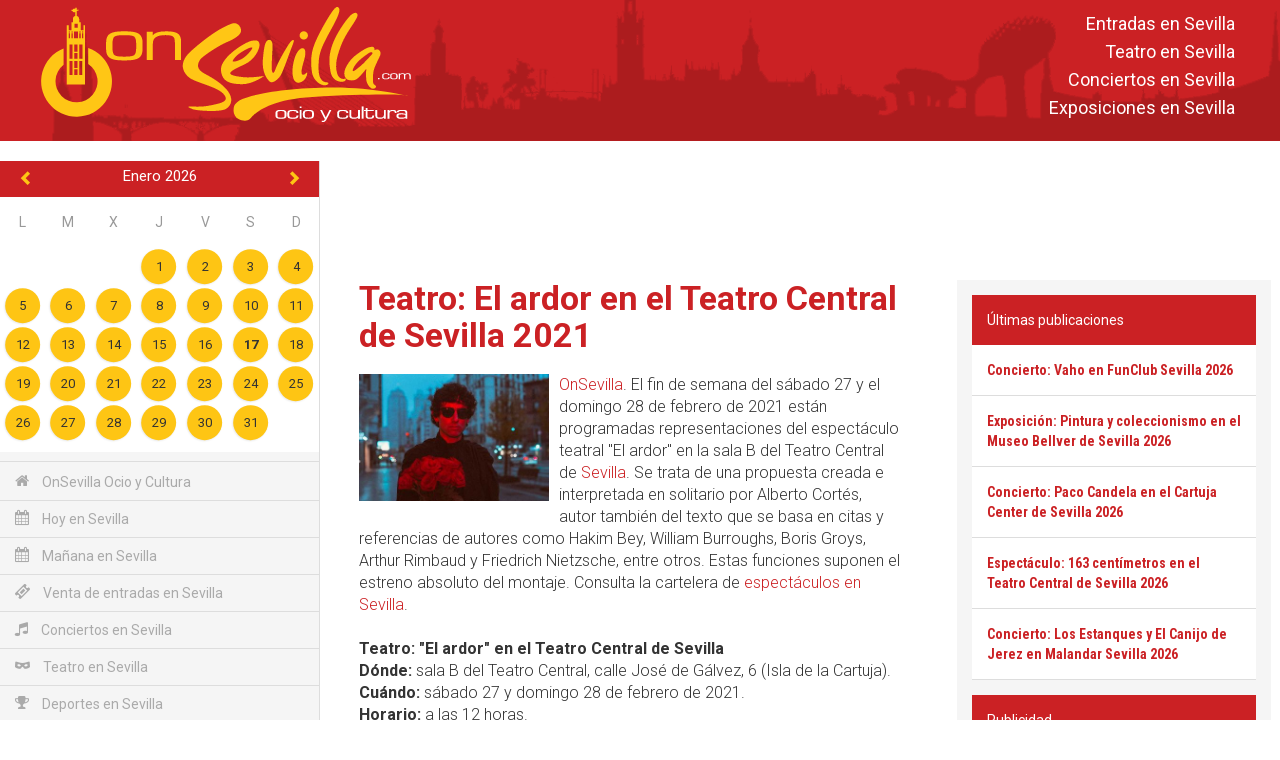

--- FILE ---
content_type: text/html; charset=UTF-8
request_url: https://onsevilla.com/el-ardor-teatro-central-sevilla-2021
body_size: 8946
content:
<!DOCTYPE HTML>
<html lang="es">
<head>
	<meta charset="utf-8">
	<meta name="viewport" content="width=device-width, initial-scale=1, maximum-scale=2, user-scalable=1">
	<meta http-equiv="X-UA-Compatible" content="IE=edge">
	<link rel="icon" href="https://onsevilla.com/favicon.ico" type="image/x-icon" />
	<link rel="shortcut icon" href="https://onsevilla.com/favicon.ico" type="image/x-icon" />
	<link href='//fonts.googleapis.com/css?family=Roboto:300,400,700' rel='stylesheet' type='text/css'>
	<link href='//fonts.googleapis.com/css?family=Roboto+Condensed:300,400,700' rel='stylesheet' type='text/css'>
	<link rel="stylesheet" href="//fonts.googleapis.com/icon?family=Material+Icons">
	<link rel="canonical" href="https://onsevilla.com/el-ardor-teatro-central-sevilla-2021" />
	<meta name="robots" content="index, follow" />
	<meta property="og:type" content="article" />
	<meta name="Description" content="El sábado 27 y el domingo 28 de febrero de 2021 en el Teatro Central de Sevilla estreno absoluto del espectáculo El ardor creado e interpretado por Alberto Cortés." />
			<meta property="og:type" content="article">
		<meta property="og:title" content="El ardor en el Teatro Central de Sevilla 2021 | OnSevilla">
		<meta property="og:image" content="https://onsevilla.com/imagen_onsevilla/teatroelardoralbertocortes.jpg">
		<meta property="og:site_name" content="ONSEVILLA">
		<meta property="og:description" content="El sábado 27 y el domingo 28 de febrero de 2021 en el Teatro Central de Sevilla estreno absoluto del espectáculo El ardor creado e interpretado por Alberto Cortés.">
		<meta property="og:url" content="https:onsevilla.com/el-ardor-teatro-central-sevilla-2021" >

		<meta name="twitter:card" content="summary_large_image" >
		<meta name="twitter:site" content="OnSevilla" >
		<meta name="twitter:title" content="El ardor en el Teatro Central de Sevilla 2021 | OnSevilla" >
		<meta name="twitter:description" content="El sábado 27 y el domingo 28 de febrero de 2021 en el Teatro Central de Sevilla estreno absoluto del espectáculo El ardor creado e interpretado por Alberto Cortés." >
		<meta name="twitter:image" content="https://onsevilla.com/imagen_onsevilla/teatroelardoralbertocortes.jpg" >
		<meta name="twitter:url" content="https:onsevilla.com/el-ardor-teatro-central-sevilla-2021" ><link rel="stylesheet" href="https://onsevilla.com/bootstrap/css/bootstrap.min.css?1545129545" type="text/css" media="screen"><link rel="stylesheet" href="https://onsevilla.com/js/mmenu/core/css/jquery.mmenu.all.css?1545130856" type="text/css" media="screen"><link rel="stylesheet" href="https://onsevilla.com/js/jquery/jquery.calendario_eventos/jquery.calendario_eventos.css?1545130848" type="text/css" media="screen"><link rel="stylesheet" href="https://onsevilla.com/js/fancybox/jquery.fancybox.css?1545130846" type="text/css" media="screen"><link rel="stylesheet" href="https://onsevilla.com/js/jquery/ui-lightness/jquery-ui.custom.css?1545130850" type="text/css" media="screen"><link rel="stylesheet" href="https://onsevilla.com/js/waves/waves.min.css?1545130859" type="text/css" media="screen"><link rel="stylesheet" href="https://onsevilla.com/js/jquery/toasts/toasts.css?1545130849" type="text/css" media="screen"><link rel="stylesheet" href="https://onsevilla.com/css/general.css?1635927627" type="text/css" media="screen"><link rel="stylesheet" href="https://onsevilla.com/css/menu.css?1545129638" type="text/css" media="screen"><link rel="stylesheet" href="https://onsevilla.com/css/componentes.css?1545129638" type="text/css" media="screen"><link rel="stylesheet" href="https://onsevilla.com/css/botones.css?1545129637" type="text/css" media="screen"><link rel="stylesheet" href="https://onsevilla.com/css/textos.css?1545129638" type="text/css" media="screen"><link rel="stylesheet" href="https://onsevilla.com/css/onsevilla_font.css?1663231071" type="text/css" media="screen"><link rel="stylesheet" href="https://onsevilla.com/css/hamburgers.min.css?1545129638" type="text/css" media="screen"><link rel="stylesheet" href="https://onsevilla.com/css/actividades.css?1545129637" type="text/css" media="screen"><script type="text/javascript" src="https://onsevilla.com/configuracion/configuracion.inc.js?1545378967"></script><script type="application/ld+json">
    {
      "@context": "https://schema.org",
      "@type": "Event",
      "name": "El ardor en el Teatro Central de Sevilla 2021",
      "url": "https://onsevilla.com/el-ardor-teatro-central-sevilla-2021",
      "startDate": "2021-02-27",
      "endDate": "2021-02-28",
      "eventStatus": "https://schema.org/EventScheduled",
      "eventAttendanceMode": "https://schema.org/OfflineEventAttendanceMode",
      "location": {
        "@type": "Place",
        "name": "Teatro Central",
        "address": {
          "@type": "PostalAddress",
          "streetAddress": "calle José de Gálvez, 6",
          "addressLocality": "Sevilla",
          "addressRegion": "Al",
          "addressCountry": "SP"
        }
      },
      "image": [
        "https://onsevilla.com/imagen_onsevilla/teatroelardoralbertocortes.jpg"
       ],
      "description": "Representaciones del espectáculo teatral El ardor creado e interpretado por Alberto Cortés. Estas funciones suponen el estreno absoluto del montaje."
    }
</script>	<script async src="https://securepubads.g.doubleclick.net/tag/js/gpt.js"></script>
	<script>
		window.googletag = window.googletag || {cmd: []};
		googletag.cmd.push(function() {
		var leaderboard_mapping = googletag.sizeMapping().
		addSize([1024, 768], [[970, 90],[728, 90]]).
		addSize([640, 480], [468, 60]).
		addSize([0, 0], [[320, 50],[320, 100]]).
		build();
			googletag.defineSlot('/21828318459/onsevilla.com_728x90_HOME_1', [[970, 90], [728, 90]], 'div-gpt-ad-leaderboard-1').
			defineSizeMapping(leaderboard_mapping).
			addService(googletag.pubads());
			googletag.pubads().enableSingleRequest();
			googletag.enableServices();
		});
	</script>	<title>El ardor en el Teatro Central de Sevilla 2021 | OnSevilla</title>
	<!--[if lt IE 9]>
		<script src="https://oss.maxcdn.com/libs/html5shiv/3.7.0/html5shiv.js"></script>
		<script src="https://oss.maxcdn.com/libs/respond.js/1.4.2/respond.min.js"></script>
	<![endif]-->

	<!-- Global site tag (gtag.js) - Google Analytics -->
	<script async src="https://www.googletagmanager.com/gtag/js?id=UA-2902506-1"></script>
	<script>
	  window.dataLayer = window.dataLayer || [];
	  function gtag(){dataLayer.push(arguments);}
	  gtag('js', new Date());

	  gtag('config', 'UA-2902506-1');
	</script>

<!-- Global site tag (gtag.js) - Google Analytics -->
<script async src="https://www.googletagmanager.com/gtag/js?id=G-4L3HR2KFJ2"></script>
<script>
  window.dataLayer = window.dataLayer || [];
  function gtag(){dataLayer.push(arguments);}
  gtag('js', new Date());

  gtag('config', 'G-4L3HR2KFJ2');
</script>

</head>
<body>
	
	<div id="_web">

		
	<div id="barra_menu_movil" style="display:none">
		<button id="btn_menu_movil" class="hamburger hamburger--slider" type="button">
			<span class="hamburger-box">
				<span class="hamburger-inner"></span>
			</span>
		</button>
		<div class="logo visible-xs visible-sm">
			<a href="index"><img src="img/logo_onsevilla.svg" class="img-logo"></a>
		</div>
	</div>

	<nav id="menu_movil" style="display:none;">
		<ul>
			<li class="menu-heading">
				<img src="img/logo_onsevilla.svg" class="img-logo">
			</li>
				<div id="hueco_agenda_movil">
    </div>
			<li><a href="index" title="Acceder a: OnSevilla Ocio y Cultura"><span class="icon-home"></span> OnSevilla Ocio y Cultura</a></li>
			<li><a href="hoy-en-sevilla" title="Acceder a: Hoy en Sevilla"><span class="icon-calendar"></span> Hoy en Sevilla</a></li>
			<li><a href="manana-en-sevilla" title="Acceder a: Mañana en Sevilla"><span class="icon-calendar"></span> Mañana en Sevilla</a></li>
			<li><a href="venta-entradas-sevilla" title="Acceder a: Venta de entradas en Sevilla"><span class="icon-ticket"></span> Venta de entradas en Sevilla</a></li>

			<li><a href="conciertos-en-sevilla" title="Acceder a: Conciertos en Sevilla"><span class="icon-music"></span> Conciertos en Sevilla</a></li><li><a href="teatro-en-sevilla" title="Acceder a: Teatro en Sevilla"><span class="icon-mask"></span> Teatro en Sevilla</a></li><li><a href="deportes-sevilla" title="Acceder a: Deportes en Sevilla"><span class="icon-trophy"></span> Deportes en Sevilla</a></li><li><a href="actividades-familias-sevilla" title="Acceder a: Actividades para familias"><span class="icon-happy"></span> Actividades para familias</a></li><li><a href="flamenco-sevilla" title="Acceder a: Flamenco en Sevilla"><span class="icon-flamenco"></span> Flamenco en Sevilla</a></li><li><a href="exposiciones-en-sevilla" title="Acceder a: Exposiciones en Sevilla"><span class="icon-picture-o"></span> Exposiciones en Sevilla</a></li><li><a href="rutas-por-sevilla" title="Acceder a: Rutas y visitas guiadas en Sevilla"><span class="icon-map-marker"></span> Rutas y visitas guiadas en Sevilla</a></li><li><a href="otras-actividades-sevilla" title="Acceder a: Otras actividades en Sevilla"><span class="icon-asterisk"></span> Otras actividades en Sevilla</a></li><li><a href="exterior" title="Acceder a: Actividades al aire libre"><span class="icon-tree"></span> Actividades al aire libre</a></li>
			<li><a href="breves" title="Acceder a: Breves"><span class="icon-newspaper"></span> Breves</a></li>
			<li><a href="agenda-de-sevilla" title="Acceder a: Agenda de Sevilla"><span class="icon-calendar"></span> Agenda de Sevilla</a></li>
			<ul style="list-style: none; ">
<li><a title="Venta de entradas en Sevilla" href="https://onsevilla.com/venta-entradas-sevilla">Entradas en Sevilla</a></li>
<li><a title="La cartelera teatral de OnSevilla" href="https://onsevilla.com/teatro-en-sevilla">Teatro en Sevilla</a></li>
<li><a title="La agenda de conciertos de OnSevilla" href="https://onsevilla.com/conciertos-en-sevilla">Conciertos en Sevilla</a></li>
<li><a title="La agenda de exposiciones de OnSevilla" href="https://onsevilla.com/exposiciones-en-sevilla">Exposiciones en Sevilla</a></li>
</ul>
		</ul>
	</nav>	<header id="cabecera" class="hidden-xs">
		<div class="container-fluid">

			<div class="capa-logo">
				<a href="https://onsevilla.com/"><img title="OnSevilla Ocio y Cultura" alt="OnSevilla Ocio y Cultura" src="https://onsevilla.com/img/logo_onsevilla.svg" /></a>
			</div>

			<div class="header-info">
				<div class="enlaces_cabecera">
					<ul style="list-style: none; ">
<li><a title="Venta de entradas en Sevilla" href="https://onsevilla.com/venta-entradas-sevilla">Entradas en Sevilla</a></li>
<li><a title="La cartelera teatral de OnSevilla" href="https://onsevilla.com/teatro-en-sevilla">Teatro en Sevilla</a></li>
<li><a title="La agenda de conciertos de OnSevilla" href="https://onsevilla.com/conciertos-en-sevilla">Conciertos en Sevilla</a></li>
<li><a title="La agenda de exposiciones de OnSevilla" href="https://onsevilla.com/exposiciones-en-sevilla">Exposiciones en Sevilla</a></li>
</ul>
				</div>
			</div>

		</div>
	</header>	<div id="breadcrumb_fina" class="hidden-xs">
		&nbsp;
	</div>
		<div id="main">
			<div class="lateral">
				        <div id="hueco_agenda">
    	<div id="agenda_actividades" class="agenda"></div>
    </div>
    	<div id="menu" class="menu">
		<ul>
			<li><a href="index" title="Acceder a: OnSevilla Ocio y Cultura"><span class="icon-home"></span> OnSevilla Ocio y Cultura</a></li>
			<li><a href="hoy-en-sevilla" title="Acceder a: Hoy en Sevilla"><span class="icon-calendar"></span> Hoy en Sevilla</a></li>
			<li><a href="manana-en-sevilla" title="Acceder a: Mañana en Sevilla"><span class="icon-calendar"></span> Mañana en Sevilla</a></li>
                        <li><a href="venta-entradas-sevilla" title="Acceder a: Venta de entradas en Sevilla"><span class="icon-ticket"></span> Venta de entradas en Sevilla</a></li>
			
			<li><a href="conciertos-en-sevilla" title="Acceder a: Conciertos en Sevilla"><span class="icon-music"></span> Conciertos en Sevilla</a></li><li><a href="teatro-en-sevilla" title="Acceder a: Teatro en Sevilla"><span class="icon-mask"></span> Teatro en Sevilla</a></li><li><a href="deportes-sevilla" title="Acceder a: Deportes en Sevilla"><span class="icon-trophy"></span> Deportes en Sevilla</a></li><li><a href="actividades-familias-sevilla" title="Acceder a: Actividades para familias"><span class="icon-happy"></span> Actividades para familias</a></li><li><a href="flamenco-sevilla" title="Acceder a: Flamenco en Sevilla"><span class="icon-flamenco"></span> Flamenco en Sevilla</a></li><li><a href="exposiciones-en-sevilla" title="Acceder a: Exposiciones en Sevilla"><span class="icon-picture-o"></span> Exposiciones en Sevilla</a></li><li><a href="rutas-por-sevilla" title="Acceder a: Rutas y visitas guiadas en Sevilla"><span class="icon-map-marker"></span> Rutas y visitas guiadas en Sevilla</a></li><li><a href="otras-actividades-sevilla" title="Acceder a: Otras actividades en Sevilla"><span class="icon-asterisk"></span> Otras actividades en Sevilla</a></li><li><a href="exterior" title="Acceder a: Actividades al aire libre"><span class="icon-tree"></span> Actividades al aire libre</a></li>
			<li><a href="breves" title="Acceder a: Breves"><span class="icon-newspaper"></span> Breves</a></li>
			<li><a href="agenda-de-sevilla" title="Acceder a: Agenda de Sevilla"><span class="icon-calendar"></span> Agenda de Sevilla</a></li>
		</ul>
	</div>
    
    
        <div class="venta-entradas">
        <div class="header">
            <span class="icon-ticket"></span>
            <span>Venta de entradas en Sevilla</span>
        </div>
        <div class="content">
        	        <div class="item">
            <div class="title">
                <a href="https://onsevilla.com/teatro-flamenco-triana-sevilla-2018">Teatro Flamenco de Triana en Sevilla</a>
            </div>
            <div class="text">
                Entradas a la venta por internet en <a href="https://www.awin1.com/cread.php?awinmid=12426&awinaffid=365917&ued=https://www.tiqets.com/es/atracciones-sevilla-c65870/entradas-para-flamenco-show-at-triana-theater-p1015363/" title="Enlace directo para comprar las entradas" target="_blank" rel="nofollow" >tiqets.com</a> y <a href="https://fever.pxf.io/c/1267309/1396783/16345?prodsku=111720&u=https://feverup.com/m/111720&intsrc=CATF_10347" title="Enlace directo para comprar las entradas por internet" target="_blank" rel="nofollow">feverup.com</a>
            </div>
        </div>        <div class="item">
            <div class="title">
                <a href="https://onsevilla.com/tablao-flamenco-el-palacio-andaluz-sevilla">Tablao flamenco El Palacio Andaluz en Sevilla</a>
            </div>
            <div class="text">
                Entradas a la venta por internet en <a href="https://fever.pxf.io/c/1267309/1396783/16345?prodsku=113627&u=https://feverup.com/m/113627&intsrc=CATF_10347" title="Enlace directo para comprar las entradas por internet" target="_blank" rel="nofollow">feverup.com</a>, <a href="https://fever.pxf.io/c/1267309/1396783/16345?prodsku=141807&u=https://feverup.com/m/141807&intsrc=CATF_10347" title="Enlace directo para comprar las entradas por internet" target="_blank" rel="nofollow">feverup.com</a> y <a href="https://www.awin1.com/cread.php?awinmid=12426&awinaffid=365917&ued=https://www.tiqets.com/es/atracciones-sevilla-c65870/entradas-para-seville-intimate-flamenco-show-p1044141" title="Enlace directo para comprar las entradas" target="_blank" rel="nofollow" >tiqets.com</a>
            </div>
        </div>        <div class="item">
            <div class="title">
                <a href="https://onsevilla.com/tablao-flamenco-las-setas-sevilla">Tablao flamenco Las Setas en Sevilla</a>
            </div>
            <div class="text">
                Entradas a la venta por internet en <a href="https://www.awin1.com/cread.php?awinmid=13034&awinaffid=365917&ued=https://www.elcorteingles.es/entradas/conciertos/entradas-tablao-flamenco-las-setas-sevilla/" title="Enlace directo para comprar las entradas" target="_blank" rel="nofollow" >elcorteingles.es</a> y <a href="https://fever.pxf.io/c/1267309/1396783/16345?prodsku=128661&u=https://feverup.com/m/128661&intsrc=CATF_10347" title="Enlace directo para comprar las entradas por internet" target="_blank" rel="nofollow">feverup.com</a>
            </div>
        </div>        <div class="item">
            <div class="title">
                <a href="https://onsevilla.com/conciertos-ciclo-candlelight-sevilla">Conciertos del ciclo Candlelight en Sevilla</a>
            </div>
            <div class="text">
                Entradas a la venta por internet en <a href="https://fever.pxf.io/zN2e1x" title="Enlace directo para comprar las entradas por internet" target="_blank" rel="nofollow">feverup.com</a>
            </div>
        </div>        <div class="item">
            <div class="title">
                <a href="https://onsevilla.com/tablao-flamenco-la-cantaora-sevilla">Tablao flamenco La Cantaora en Sevilla</a>
            </div>
            <div class="text">
                Entradas a la venta por internet en <a href="https://www.mireservaonline.es/es/servicios/espectaculo-tablao-flamenco-cantaora.aspx?p=nphjlhonqkjmimqjppmikkhowkpjnjmp" title="Enlace directo para comprar las entradas por internet" target="_blank" rel="nofollow">mireservaonline.es</a>
            </div>
        </div>
        </div>
    </div>
    			</div>
			<div class="contenido">
						<section id="actividades_detalle">
			
					    <div class="banner banner-superior"><script async src="https://pagead2.googlesyndication.com/pagead/js/adsbygoogle.js?client=ca-pub-1795874189541952"
     crossorigin="anonymous"></script>
<!-- OnSevilla-Leaderboard-superior-toda-web -->
<ins class="adsbygoogle"
     style="display:inline-block;width:728px;height:90px"
     data-ad-client="ca-pub-1795874189541952"
     data-ad-slot="6010108496"></ins>
<script>
     (adsbygoogle = window.adsbygoogle || []).push({});
</script></div>

			<div class="row">
				<div id="detalle" class="col-lg-8 col-md-8 col-sm-12 col-xs-12">
					<div class="col-md-12">
								<div class="actividad-detalle">
			<div class="event-block ">
				<h1><a href="https://onsevilla.com/el-ardor-teatro-central-sevilla-2021" title="Teatro: El ardor en el Teatro Central de Sevilla 2021" alt="Teatro: El ardor en el Teatro Central de Sevilla 2021">Teatro: El ardor en el Teatro Central de Sevilla 2021</a></h1>
				<!--<div class="fecha formato-fecha-listado">Próxima fecha: 19 Feb 2021</div>-->
				<div class="formato-texto-seccion">
								<div class="imagen ampliable">
					<a class="fancybox" href="https://onsevilla.com/imagen_onsevilla/teatroelardoralbertocortes.jpg" data-fancybox-group="gallery" title="Acceder a: Teatro: El ardor en el Teatro Central de Sevilla 2021">
						<img src="https://onsevilla.com/imagen_onsevilla/m/teatroelardoralbertocortes.jpg" title="El ardor" alt="Foto promocional de El ardor de Alberto Cortés" class="img-responsive">
					</a>
			</div>

					<div><a href="https://onsevilla.com/" title="Página de inicio de la agenda de ocio y cultura OnSevilla">OnSevilla</a>. El fin de semana del sábado 27 y el domingo 28 de febrero de 2021 están programadas representaciones del espectáculo teatral "El ardor" en la sala B del Teatro Central de <a href="http://fotografias-sevilla.com/" title="Guía visual de turismo de la ciudad de Sevilla" target="_blank" >Sevilla</a>. Se trata de una propuesta creada e interpretada en solitario por Alberto Cortés, autor también del texto que se basa en citas y referencias de autores como Hakim Bey, William Burroughs, Boris Groys, Arthur Rimbaud y Friedrich Nietzsche, entre otros. Estas funciones suponen el estreno absoluto del montaje. Consulta la cartelera de <a href="https://onsevilla.com/teatro-en-sevilla" title="La cartelera de OnSevilla con teatro, danza, musicales...">espectáculos en Sevilla</a>.<br />
<br />
<strong>Teatro: "El ardor" en el Teatro Central de Sevilla</strong><br />
<strong>Dónde:</strong> sala B del Teatro Central, calle José de Gálvez, 6 (Isla de la Cartuja).<br />
<strong>Cuándo:</strong> sábado 27 y domingo 28 de febrero de 2021.<br />
<strong>Horario:</strong> a las 12 horas.<br />
<strong>Precio:</strong> entradas 20 euros.<br />
<strong>Entradas:</strong> a la venta por internet en <a href="https://tickets.janto.es/aaiicc/public/janto/main.php?Nivel=Evento&idEvento=TC270221B" title="Enlace directo para comprar las entradas por internet" target="_blank" rel="nofollow" >tickets.janto.es/aaiicc/</a> (en caso de que queden entradas libres, el día anterior de la función a partir de las 21 horas, se liberarán en la plataforma de venta).</div>
				</div>
				<div class="clear"><br /></div>
				<div class="modulo_addthis">  <a target="_blank" href="http://facebook.com/sharer.php?u=https://onsevilla.com/el-ardor-teatro-central-sevilla-2021"><img src="https://onsevilla.com/img/facebook.jpg" alt="Comparte esto en Facebook"></a>
  <a target="_blank" href="https://twitter.com/home?status=Teatro: El ardor en el Teatro Central de Sevilla 2021 https://onsevilla.com/el-ardor-teatro-central-sevilla-2021 v&iacute;a @OnSevilla"><img src="https://onsevilla.com/img/twitter.jpg" alt="Comparte esto en Twitter"></a></div>
				<div class="clear">&nbsp;</div>
						    	<div class="banner banner-centro col-md-12"><script async src="//pagead2.googlesyndication.com/pagead/js/adsbygoogle.js"></script>
<ins class="adsbygoogle"
     style="display:inline-block;width:336px;height:280px"
     data-ad-client="ca-pub-1795874189541952"
     data-ad-slot="4205473357"></ins>
<script>
     (adsbygoogle = window.adsbygoogle || []).push({});
</script></div>
				<div class="clear"><br /></div>
						<div id="carrusel_actividades_carrusel_abajo" class="carousel slide carousel-fade col-mod-12 abajo" data-ride="carousel">

			<!-- Indicadores
			<ol class="carousel-indicators hidden-xs hidden-sm">
							<li data-target="#carrusel_actividades_carrusel_abajo" data-slide-to="0" class="active"></li>			<li data-target="#carrusel_actividades_carrusel_abajo" data-slide-to="1" class=""></li>			<li data-target="#carrusel_actividades_carrusel_abajo" data-slide-to="2" class=""></li>
			</ol> -->

			<!-- Actividades-->
			<div class="carousel-inner" role="listbox">
						<div class="item active">
			<div class="imagen" style="background-image:url(https://onsevilla.com/imagen_onsevilla/t/kurioscircosolcirquesoleil.jpg);" title="Kurios del Circo del Sol (Cirque du Soleil) © Martin Girard"></div>
			<div class="carousel-caption">
				<div class="info_actividad">
					<div class="tit">
						<a href="https://onsevilla.com/kurios-circo-del-sol-sevilla-2026" title="Acceder a: Espectáculo: Kurios del Circo del Sol en Sevilla 2026">Espectáculo: Kurios del Circo del Sol en Sevilla 2026</a>
					</div>
					<div class="resumen hidden-xs hidden-sm">Del sábado 17 de enero al domingo 1 de marzo de 2026 estará Kurios - Gabinete de curiosidades en la carpa del [...]</div>
				</div>
			</div>
		</div>		<div class="item ">
			<div class="imagen" style="background-image:url(https://onsevilla.com/imagen_onsevilla/t/conciertosciclocandlelight.jpg);" title="Conciertos del ciclo Candlelight"></div>
			<div class="carousel-caption">
				<div class="info_actividad">
					<div class="tit">
						<a href="https://onsevilla.com/conciertos-ciclo-candlelight-sevilla" title="Acceder a: Conciertos del ciclo Candlelight en Sevilla">Conciertos del ciclo Candlelight en Sevilla</a>
					</div>
					<div class="resumen hidden-xs hidden-sm">Durante todo el año se desarrolla la programación del ciclo de conciertos Candlelight (a la luz de las velas) de [...]</div>
				</div>
			</div>
		</div>		<div class="item ">
			<div class="imagen" style="background-image:url(https://onsevilla.com/imagen_onsevilla/t/naturalezaencendidasevilla.jpg);" title="Naturaleza encendida en el Real Alcázar de Sevilla naturalezaencendida.com"></div>
			<div class="carousel-caption">
				<div class="info_actividad">
					<div class="tit">
						<a href="https://onsevilla.com/naturaleza-encendida-alcazar-sevilla-2025-2026" title="Acceder a: Naturaleza encendida en el Real Alcázar de Sevilla 2025-2026">Naturaleza encendida en el Real Alcázar de Sevilla 2025-2026</a>
					</div>
					<div class="resumen hidden-xs hidden-sm">Del jueves 30 de octubre de 2025 al domingo 15 de marzo de 2026 en el Real Alcázar de Sevilla se podrá visitar [...]</div>
				</div>
			</div>
		</div>
			</div>

			<!-- Controles (para movil) -->
			<a class="left carousel-control" href="#carrusel_actividades_carrusel_abajo" role="button" data-slide="prev">
				<span class="glyphicon glyphicon-chevron-left" aria-hidden="true"></span>
				<span class="sr-only">Anterior</span>
			</a>
			<a class="right carousel-control" href="#carrusel_actividades_carrusel_abajo" role="button" data-slide="next">
				<span class="glyphicon glyphicon-chevron-right" aria-hidden="true"></span>
				<span class="sr-only">Siguiente</span>
			</a>

		</div>
				
								

			</div>
		</div>
					</div>
				</div>
				<div id="detalle_lateral" class="col-lg-4 col-md-4 col-sm-12 col-xs-12">
					        <div class="ultimas-publicaciones">
        <div class="header">
            Últimas publicaciones
        </div>
        <div class="content">
        	        <div class="item">
            <div class="title">
                <a href="https://onsevilla.com/vaho-funclub-sevilla-2026">Concierto: Vaho en FunClub Sevilla 2026</a>
            </div>
        </div>        <div class="item">
            <div class="title">
                <a href="https://onsevilla.com/pintura-coleccionismo-museo-bellver-sevilla-2026">Exposición: Pintura y coleccionismo en el Museo Bellver de Sevilla 2026</a>
            </div>
        </div>        <div class="item">
            <div class="title">
                <a href="https://onsevilla.com/paco-candela-cartuja-center-sevilla-2026">Concierto: Paco Candela en el Cartuja Center de Sevilla 2026</a>
            </div>
        </div>        <div class="item">
            <div class="title">
                <a href="https://onsevilla.com/163-centimetros-teatro-central-sevilla-2026">Espectáculo: 163 centímetros en el Teatro Central de Sevilla 2026</a>
            </div>
        </div>        <div class="item">
            <div class="title">
                <a href="https://onsevilla.com/estanques-canijo-jerez-malandar-sevilla-2026">Concierto: Los Estanques y El Canijo de Jerez en Malandar Sevilla 2026</a>
            </div>
        </div>
        </div>
    </div>
    <div class="textwidget">
    	<div class="header">Publicidad</div>
<script async src="//pagead2.googlesyndication.com/pagead/js/adsbygoogle.js"></script>
<!-- OnSevilla-300x250-lateral-izquierdo -->
<ins class="adsbygoogle"
     style="display:inline-block;width:300px;height:250px"
     data-ad-client="ca-pub-1795874189541952"
     data-ad-slot="2879057436"></ins>
<script>
(adsbygoogle = window.adsbygoogle || []).push({});
</script>

<div class="ultimas-publicaciones">
        <div class="header">
            Venta de entradas en Sevilla
        </div>
        <div class="content">
        	          <div class="item">
            <div class="title">
                Bus turístico por Sevilla (City Sightseeing) <a href="https://www.awin1.com/cread.php?awinmid=12426&awinaffid=365917&clickref=&p=https://www.tiqets.com/es/sevilla-c65870/bus-turistico-de-sevilla-p974702" title="Enlace directo para comprar las entradas por internet" target="_blank" rel="nofollow">tiqets.com</a>
            </div>
        </div> <div class="item">
            <div class="title">
                <a href="https://onsevilla.com/fito-fitipaldis-sevilla-2026">Concierto: Fito y Fitipaldis en Sevilla 2026</a> (20 y 21 de marzo) <a href="https://ticketmaster-spain.pxf.io/c/1267309/427744/7508?u=https://www.ticketmaster.es/event/52243653" title="Enlace directo para comprar las entradas" target="_blank" rel="nofollow">ticketmaster.es</a>
            </div>
        </div> <div class="item">
            <div class="title">
                <a href="https://onsevilla.com/dani-martin-sevilla-2026">Concierto: Dani Martín en Sevilla 2026</a> (viernes 12 de junio) <a href="https://www.awin1.com/cread.php?awinmid=13034&awinaffid=365917&ued=https://www.elcorteingles.es/entradas/conciertos/entradas-dani-martin-gira-25-p-t-s-anos-sevilla/" title="Enlace directo para comprar las entradas" target="_blank" rel="nofollow" >elcorteingles.es</a>
            </div>
        </div> <div class="item">
            <div class="title">
                <a href="https://onsevilla.com/el-ultimo-de-la-fila-sevilla-2026">Concierto: El último de la fila en Sevilla 2026</a> (sábado 27 de junio) <a href="https://ticketmaster-spain.pxf.io/c/1267309/427744/7508?u=https://www.ticketmaster.es/event/el-ultimo-de-la-fila-entradas/1387586794" title="Enlace directo para comprar las entradas" target="_blank" rel="nofollow">ticketmaster.es</a>
            </div>
        </div> <div class="item">
            <div class="title">
                <a href="https://onsevilla.com/hombres-g-iconica-sevilla-fest-2026">Concierto: Hombres G en Icónica Sevilla Fest 2026</a> (viernes 3 de julio) <a href="https://ticketmaster-spain.pxf.io/c/1267309/427744/7508?u=https://www.ticketmaster.es/event/9443029" title="Enlace directo para comprar las entradas" target="_blank" rel="nofollow">ticketmaster.es</a> y <a href="https://ticketmaster-spain.pxf.io/c/1267309/427744/7508?u=https://www.ticketmaster.es/event/1398744652" title="Enlace directo para comprar las entradas" target="_blank" rel="nofollow">ticketmaster.es</a> (paquetes VIPs)
            </div>
        </div> <div class="item">
            <div class="title">
                <a href="https://onsevilla.com/jamiroquai-iconica-sevilla-fest-2026">Concierto: Jamiroquai en Icónica Sevilla Fest 2026</a> (jueves 16 de julio) <a href="https://ticketmaster-spain.pxf.io/c/1267309/427744/7508?u=https://www.ticketmaster.es/event/jamiroquai-iconica-santalucia-sevilla-fest-entradas/2034594644" title="Enlace directo para comprar las entradas" target="_blank" rel="nofollow">ticketmaster.es</a>
            </div>
        </div> 
    </div>
    </div>
				</div>
			</div>
		</section>
		</section>			</div>

		</div>

		<footer id="footer">
				<div id="pie_enlaces">
		<div class="links_interes">
			<div class="row">
						<div class="col-lg-2 col-md-3 col-sm-4">
			<span class="titulo-enlaces">Archivo de OnSevilla</span>
				<ul>
<li><a href="https://onsevilla.com/archivo-del-blog">Archivo del Blog</a></li>
<li><a href="https://onsevilla.com/archivo-2012">Archivo 2012</a></li>
<li><a href="https://onsevilla.com/archivo-2013">Archivo 2013</a></li>
<li><a href="https://onsevilla.com/archivo-2014">Archivo 2014</a></li>
<li><a href="https://onsevilla.com/archivo-2015">Archivo 2015</a></li>
<li><a href="https://onsevilla.com/archivo-2016">Archivo 2016</a></li>
<li><a href="https://onsevilla.com/archivo-2017">Archivo 2017</a></li>
<li><a href="https://onsevilla.com/archivo-2018">Archivo 2018</a></li>
<li><a href="https://onsevilla.com/archivo-2019">Archivo 2019</a></li>
<li><a href="https://onsevilla.com/archivo-2020">Archivo 2020</a></li>
<li><a href="https://onsevilla.com/archivo-2021">Archivo 2021</a></li>
<li><a href="https://onsevilla.com/archivo-2022">Archivo 2022</a></li>
<li><a href="https://onsevilla.com/archivo-2023">Archivo 2023</a></li>
<li><a href="https://onsevilla.com/archivo-2024">Archivo 2024</a></li>
<li><a href="https://onsevilla.com/archivo-2025">Archivo 2025</a></li>
</ul>
		</div>		<div class="col-lg-2 col-md-3 col-sm-4">
			<span class="titulo-enlaces">Turismo en Sevilla</span>
				<ul>
<li><a href="https://onsevilla.com/real-alcazar-sevilla">Real Alcázar de Sevilla</a></li>
<li><a href="https://onsevilla.com/catedral-giralda-sevilla">Catedral y Giralda de Sevilla</a></li>
<li><a href="https://onsevilla.com/plaza-espana-sevilla">Plaza de España de Sevilla</a></li>
<li><a href="https://onsevilla.com/archivo-indias-sevilla">Archivo de Indias de Sevilla</a></li>
<li><a href="https://onsevilla.com/plaza-toros-maestranza-sevilla">Plaza de Toros de la Maestranza de Sevilla</a></li>
<li><a href="https://onsevilla.com/museo-bellas-artes-sevilla">Museo de Bellas Artes de Sevilla</a></li>
<li><a href="https://onsevilla.com/museo-arqueologico-sevilla">Museo Arqueológico de Sevilla</a></li>
</ul>
		</div>		<div class="col-lg-2 col-md-3 col-sm-4">
			<span class="titulo-enlaces">Para conocer Sevilla</span>
				<ul>
<li><a href="https://onsevilla.com/museo-artes-costumbres-populares-sevilla">Museo de Artes y Costumbres Populares de Sevilla</a></li>
<li><a href="https://onsevilla.com/torre-oro-sevilla">Torre del Oro de Sevilla</a></li>
<li><a href="https://onsevilla.com/acuario-sevilla">Acuario de Sevilla</a></li>
<li><a href="https://onsevilla.com/museo-bellver-casa-fabiola-sevilla">Museo Bellver - Casa Fabiola de Sevilla</a></li>
<li><a href="https://onsevilla.com/palacio-casa-duenas-sevilla">Palacio de la Casa de Las Dueñas de Sevilla</a></li>
<li>Más en <a href="https://onsevilla.com/museos-monumentos-sevilla-turismo" title="Información en OnSevilla de museos y monumentos, la oferta turística de Sevilla"  >Turismo en Sevilla</a></li>
</ul>
		</div>		<div class="col-lg-2 col-md-3 col-sm-4">
			<span class="titulo-enlaces">Para conocer la Semana Santa</span>
				<ul>
<li><a href="https://onsevilla.com/semana-santa-sevilla">Semana Santa de Sevilla</a></li>
<li><a href="http://fotografias-sevilla.com/semana-santa/" title="Información y fotos sobre Sevilla en Semana Santa">Semana Santa de Sevilla</a></li>
<li><a href="http://fotografias-sevilla.com/semana-santa/como-es-procesion.php" title="cómo se organiza el cortejo procesional de las cofradías de la Semana Santa sevillana">cómo es una procesión</a></li>
<li><a href="http://fotografias-sevilla.com/semana-santa/pasos.php" title="Qué y cómo son los pasos de la Semana Santa de Sevilla. Información y muchas fotos de palios, misterios, crucificados...">pasos</a></li>
<li><a href="http://fotografias-sevilla.com/semana-santa/informacion.php" title="Consejos para antes de llegar, sobre qué ver, la Semana Santa de Sevilla con niños">información básica</a></li>
</ul>
		</div>		<div class="col-lg-2 col-md-3 col-sm-4">
			<span class="titulo-enlaces">Para conocer la Feria de Abril</span>
				<ul>
<li><a href="http://fotografias-sevilla.com/feria-abril/" title="Información y fotos de la Feria de abril de Sevilla">Feria de abril de Sevilla</a></li>
<li><a href="http://fotografias-sevilla.com/feria-abril/real.php" title="fotos del Real de la Feria de abril de Sevilla">Real de la Feria</a></li>
<li><a href="http://fotografias-sevilla.com/feria-abril/calle-infierno.php" title="fotos de la calle del infierno">calle del Infierno</a></li>
</ul>
		</div>		<div class="col-lg-2 col-md-3 col-sm-4">
			<span class="titulo-enlaces">Fotos de Sevilla</span>
				<ul>
<li><a href="http://fotografias-sevilla.com/mapa-sevilla.php">Mapa plano turístico de Sevilla</a></li>
<li><a href="http://fotografias-sevilla.com/parque-maria-luisa.php">Parque de María Luisa</a></li> 
<li><a href="http://fotografias-sevilla.com/plaza-espana.php">Plaza de España</a></li>
<li><a href="http://fotografias-sevilla.com/puente-triana.php">Puente de Triana</a></li>
</ul>
		</div>		<div class="col-lg-2 col-md-3 col-sm-4 pull-right">
			<span class="titulo-enlaces">OnSevilla</span>
				<ul class="redes-pie">
	<li><a href="https://www.facebook.com/OnSevilla" target="_blank" title="facebook de OnSevilla"><span class="icon-facebook"></span></a></li>
	<li><a href="https://x.com/OnSevilla" target="_blank" title="twitter de OnSevilla (OnSevilla)"><span class="icon-twitter"></span></a></li>
        <li><a href="https://x.com/SevillaOcio" target="_blank" title="twitter de SevillaOcio (SevillaOcio)"><span class="icon-twitter"></span></a></li>
	<li><a href="/rss/" target="_blank"><span class="icon-rss"></span></a></li>
</ul>
<div style="clear:both"></div>
<ul>
<li><a href="https://onsevilla.com/contacta-con-onsevilla">Contacta con OnSevilla</a></li>
</ul>
		</div>
			</div>
		</div>
	</div>	<div id="pie_vf">
		<div class="container-fluid" >
			<div class="row">
				<div class="col-sm-12 text-center">
					Desarrolla Viafisio SL
				</div>
			</div>
		</div>
	</div>		</footer>

    </div>

		
	<!-- Caja Modal: Proteccion Datos -->
	<div class="modal fade" id="proteccion_datos" tabindex="-1" role="dialog" aria-labelledby="proteccion_datos" aria-hidden="true" style="display:none;">
		<div class="modal-dialog modal-lg">
			<div class="modal-content">
				<div class="modal-header">
					<button type="button" class="close" data-dismiss="modal" aria-label="Cerrar"><span aria-hidden="true">&times;</span></button>
					<div class="modal-title">Protección de datos</div>
				</div>
				<div class="modal-body">	## Texto protección de datos ##</div>
				<div class="modal-footer">
					<button type="button" class="btn flat-buttons btn-default" data-dismiss="modal">Cerrar</button>
				</div>
			</div>
		</div>
	</div>
	
	<!-- Caja Modal: Aviso legal -->
	<div class="modal fade" id="aviso_legal" tabindex="-1" role="dialog" aria-labelledby="aviso_legal" aria-hidden="true" style="display:none;">
		<div class="modal-dialog modal-lg">
			<div class="modal-content">
				<div class="modal-header">
					<button type="button" class="close" data-dismiss="modal" aria-label="Cerrar"><span aria-hidden="true">&times;</span></button>
					<div class="modal-title">Aviso legal</div>
				</div>
				<div class="modal-body">	<strong>Política de cookies</strong></br></br>
	OnSevilla utiliza cookies propias y de terceros:</br></br>
	Cookies propias de sesión, para garantizar que los usuarios que escriban comentarios en el blog sean humanos y no aplicaciones automatizadas. De esta forma se combate el spam.</br></br>
	Cookies de terceros:</br></br>
	· Analytics: puede encontrar más información en https://developers.google.com/analytics/devguides/collection/analyticsjs/cookie-usage?hl=es&csw=1</br>
	· Adsense: puede encontrar más información en https://policies.google.com/technologies/ads?hl=es</br>
	· Redes sociales al pulsar el botón compartir. Twitter: https://help.twitter.com/es/rules-and-policies/twitter-cookies y Facebook: https://www.facebook.com/policies/cookies/</br>
	<strong>¿Qué son las cookies?</strong></br>
	Las cookies son pequeños archivos de datos que se reciben en el terminal desde el sitio Web visitado y se usan para registrar ciertas interacciones de la navegación en un sitio Web almacenando datos que podrán ser actualizados y recuperados. Estos archivos se almacenan en el ordenador del usuario y contiene datos anónimos que no son perjudiciales para su equipo. Se utilizan para recordar las preferencias del usuario, como el idioma seleccionado, datos de acceso o personalización de la página.</br>
	Las cookies también pueden ser utilizadas para registrar información anónima acerca de cómo un visitante utiliza un sitio. Por ejemplo, desde qué página Web ha accedido, o si ha utilizado un "banner" publicitario para llegar.</br></br>
	Puede eliminar o bloquear las cookies desde su navegador (aunque en ese caso no podemos garantizarle el correcto funcionamiento de la web):</br></br>
	Configuración de cookies de Internet Explorer:</br>
	http://windows.microsoft.com/es-es/windows-vista/block-or-allow-cookies</br>
	Configuración de cookies de Firefox:</br>
	https://support.mozilla.org/es/kb/habilitar-y-deshabilitar-cookies-que-los-sitios-we</br>
	Configuración de cookies de Google Chrome:</br>
	https://support.google.com/chrome/answer/95647?hl=es </br>
	Configuración de cookies de Safari:</br>
	http://support.apple.com/kb/HT1677?viewlocale=es_ES&locale=es_ES</br></br>
	<strong>Política de privacidad</strong></br></br>
	OnSevilla no almacena datos personales.</div>
				<div class="modal-footer">
					<button type="button" class="btn flat-buttons btn-default" data-dismiss="modal">Cerrar</button>
				</div>
			</div>
		</div>
	</div>
	
	<!-- Caja Modal: Politica de cookies -->
	<div class="modal fade" id="politica_cookies" tabindex="-1" role="dialog" aria-labelledby="politica_cookies" aria-hidden="true" style="display:none;">
		<div class="modal-dialog modal-lg">
			<div class="modal-content">
				<div class="modal-header">
					<button type="button" class="close" data-dismiss="modal" aria-label="Cerrar"><span aria-hidden="true">&times;</span></button>
					<div class="modal-title">Política de cookies y Aviso legal</div>
				</div>
				<div class="modal-body">	<strong>Política de cookies</strong></br>
	OnSevilla utiliza cookies propias y de terceros:</br></br>
	Cookies propias de sesión, para garantizar que los usuarios que escriban comentarios en el blog sean humanos y no aplicaciones automatizadas. De esta forma se combate el spam.</br></br>
	Cookies de terceros:</br></br>
	· Analytics: puede encontrar más información en https://developers.google.com/analytics/devguides/collection/analyticsjs/cookie-usage?hl=es&csw=1</br>
	· Adsense: puede encontrar más información en https://policies.google.com/technologies/ads?hl=es</br>
	· Redes sociales al pulsar el botón compartir. Twitter: https://help.twitter.com/es/rules-and-policies/twitter-cookies y Facebook: https://www.facebook.com/policies/cookies/
	</br>
	</br>
	<strong>¿Qué son las cookies?</strong></br>
	Las cookies son pequeños archivos de datos que se reciben en el terminal desde el sitio Web visitado y se usan para registrar ciertas interacciones de la navegación en un sitio Web almacenando datos que podrán ser actualizados y recuperados. Estos archivos se almacenan en el ordenador del usuario y contiene datos anónimos que no son perjudiciales para su equipo. Se utilizan para recordar las preferencias del usuario, como el idioma seleccionado, datos de acceso o personalización de la página.</br>
	Las cookies también pueden ser utilizadas para registrar información anónima acerca de cómo un visitante utiliza un sitio. Por ejemplo, desde qué página Web ha accedido, o si ha utilizado un "banner" publicitario para llegar.</br></br>
	Puede eliminar o bloquear las cookies desde su navegador (aunque en ese caso no podemos garantizarle el correcto funcionamiento de la web):</br></br>
	Configuración de cookies de Internet Explorer:</br>
	http://windows.microsoft.com/es-es/windows-vista/block-or-allow-cookies</br>
	Configuración de cookies de Firefox:</br>
	https://support.mozilla.org/es/kb/habilitar-y-deshabilitar-cookies-que-los-sitios-we</br>
	Configuración de cookies de Google Chrome:</br>
	https://support.google.com/chrome/answer/95647?hl=es </br>
	Configuración de cookies de Safari:</br>
	http://support.apple.com/kb/HT1677?viewlocale=es_ES&locale=es_ES</br></br>
	<strong>Política de privacidad</strong></br>
	OnSevilla no almacena datos personales.</div>
				<div class="modal-footer">
					<button type="button" class="btn flat-buttons btn-default" data-dismiss="modal">Cerrar</button>
				</div>
			</div>
		</div>
	</div>	
	<script type="text/javascript" src="https://onsevilla.com/js_motor/funciones_dom.js?1545130860"></script><script type="text/javascript" src="https://onsevilla.com/js_motor/funciones.js?1545130860"></script><script type="text/javascript" src="https://onsevilla.com/js_motor/sistema_herencia.js?1545130860"></script><script type="text/javascript" src="https://onsevilla.com/js_motor/class/controlador_carga.class.js?1545130861"></script><script type="text/javascript" src="https://onsevilla.com/js_motor/class/vf_manejador_cookies/vf_manejador_cookies.class.js?1545130889"></script><script type="text/javascript" src="https://onsevilla.com/js_motor/class/lector_XML.class.js?1545130861"></script><script type="text/javascript" src="https://onsevilla.com/js_motor/class/lector_JSON.class.js?1545130861"></script><script type="text/javascript" src="https://onsevilla.com/js_motor/class/lector_doc.class.js?1545130861"></script><script type="text/javascript" src="https://onsevilla.com/js_motor/formularios.js?1545130860"></script><script type="text/javascript" src="https://onsevilla.com/js_motor/class/idioma.class.js?1545130861"></script><script type="text/javascript" src="https://onsevilla.com/js_motor/class/buscador_interactivo.class.js?1545130861"></script><script type="text/javascript" src="https://onsevilla.com/lan/es/js/comunes.lan.js"></script><script type="text/javascript" src="https://onsevilla.com/js/jquery/jquery.min.js?1545130848"></script><script type="text/javascript" src="https://onsevilla.com/js/jquery/jquery-ui.min.js?1545130848"></script><script type="text/javascript" src="https://onsevilla.com/bootstrap/js/bootstrap.min.js?1545129546"></script><script type="text/javascript" src="https://onsevilla.com/js/waves/waves.min.js?1545130859"></script><script type="text/javascript" src="https://onsevilla.com/js/mmenu/core/js/jquery.mmenu.min.all.js?1545130856"></script><script type="text/javascript" src="https://onsevilla.com/js/fancybox/jquery.fancybox.js?1545130846"></script><script type="text/javascript" src="https://onsevilla.com/js/inc/comunes.inc.js?1701079313"></script><script type="text/javascript" src="https://onsevilla.com/js/jquery/jquery.calendario_eventos/jquery.calendario_eventos.js?1568613542"></script><script type="text/javascript" src="https://onsevilla.com/js/inc/calendario.inc.js?1545130847"></script><script type="text/javascript" src="https://onsevilla.com/js/jquery/toasts/toasts.js?1545130849"></script></body>
</html>


--- FILE ---
content_type: text/html; charset=utf-8
request_url: https://www.google.com/recaptcha/api2/aframe
body_size: 266
content:
<!DOCTYPE HTML><html><head><meta http-equiv="content-type" content="text/html; charset=UTF-8"></head><body><script nonce="-mZ0cbMTN5Medf4MSLanxA">/** Anti-fraud and anti-abuse applications only. See google.com/recaptcha */ try{var clients={'sodar':'https://pagead2.googlesyndication.com/pagead/sodar?'};window.addEventListener("message",function(a){try{if(a.source===window.parent){var b=JSON.parse(a.data);var c=clients[b['id']];if(c){var d=document.createElement('img');d.src=c+b['params']+'&rc='+(localStorage.getItem("rc::a")?sessionStorage.getItem("rc::b"):"");window.document.body.appendChild(d);sessionStorage.setItem("rc::e",parseInt(sessionStorage.getItem("rc::e")||0)+1);localStorage.setItem("rc::h",'1768664621259');}}}catch(b){}});window.parent.postMessage("_grecaptcha_ready", "*");}catch(b){}</script></body></html>

--- FILE ---
content_type: text/css
request_url: https://onsevilla.com/css/botones.css?1545129637
body_size: 923
content:
.btn { 
	font-family:"Roboto Condensed";
	text-transform:uppercase;
	border:none; 
	font-weight:400;
	font-size:1.8rem;
	color:#fff !important;
	border-radius:2px;
	transition:all .3s;
}
.btn:hover { font-size:1.8rem; }


/*-----------------
	Colores
-----------------*/

.btn-default { background-color:#cb2124; } 	/* rojo */
.btn-default:hover { background-color:#a81d24; }

.btn-secondary { background-color:#fec514; } 	/* amarillo */
.btn-secondary:hover { background-color:#d8a603; }

.btn-rojo { background-color:#fc5353; }
.btn-rojo:hover { background-color:#E52D2D; }

.btn-gris { background-color:#bbb; }
.btn-gris:hover { background-color:#aaa; }

.btn-negro { background-color:#333; }
.btn-negro:hover { background-color:#000; }



/*-----------------
	Tipología
-----------------*/

/** flat **/

.flat-buttons.btn-default { background-color:transparent !important; color:#cb2124 !important; }
.flat-buttons.btn-default:hover { background-color:transparent !important; color:#a81d24 !important; }
.btn-default.waves-effect .waves-ripple {
	background: rgba(203, 336, 36, 0.2);
	background: -webkit-radial-gradient(rgba(203, 336, 36, 0.2) 0, rgba(203, 336, 36, 0.3) 40%, rgba(203, 336, 36, 0.4) 50%, rgba(203, 336, 36, 0.5) 60%, rgba(255, 255, 255, 0) 70%);
	background: -o-radial-gradient(rgba(203, 336, 36, 0.2) 0, rgba(203, 336, 36, 0.3) 40%, rgba(203, 336, 36, 0.4) 50%, rgba(203, 336, 36, 0.5) 60%, rgba(255, 255, 255, 0) 70%);
	background: -moz-radial-gradient(rgba(203, 336, 36, 0.2) 0, rgba(203, 336, 36, 0.3) 40%, rgba(203, 336, 36, 0.4) 50%, rgba(203, 336, 36, 0.5) 60%, rgba(255, 255, 255, 0) 70%);
	background: radial-gradient(rgba(203, 336, 36, 0.2) 0, rgba(203, 336, 36, 0.3) 40%, rgba(203, 336, 36, 0.4) 50%, rgba(203, 336, 36, 0.5) 60%, rgba(255, 255, 255, 0) 70%);
}

.flat-buttons.btn-secondary { background-color:transparent !important; color:#fec514 !important; }
.flat-buttons.btn-secondary:hover { background-color:transparent !important; color:#d8a603 !important; }

.flat-buttons.btn-rojo { background-color:transparent !important; color:#fc5353 !important; }
.flat-buttons.btn-rojo:hover { background-color:transparent !important; color:#E52D2D !important; }
.btn-rojo.waves-effect .waves-ripple {
	background: rgba(229, 45, 45, 0.2);
	background: -webkit-radial-gradient(rgba(229, 45, 45, 0.2) 0, rgba(229, 45, 45, 0.3) 40%, rgba(229, 45, 45, 0.4) 50%, rgba(229, 45, 45, 0.5) 60%, rgba(255, 255, 255, 0) 70%);
	background: -o-radial-gradient(rgba(229, 45, 45, 0.2) 0, rgba(229, 45, 45, 0.3) 40%, rgba(229, 45, 45, 0.4) 50%, rgba(229, 45, 45, 0.5) 60%, rgba(255, 255, 255, 0) 70%);
	background: -moz-radial-gradient(rgba(229, 45, 45, 0.2) 0, rgba(229, 45, 45, 0.3) 40%, rgba(229, 45, 45, 0.4) 50%, rgba(229, 45, 45, 0.5) 60%, rgba(255, 255, 255, 0) 70%);
	background: radial-gradient(rgba(229, 45, 45, 0.2) 0, rgba(229, 45, 45, 0.3) 40%, rgba(229, 45, 45, 0.4) 50%, rgba(229, 45, 45, 0.5) 60%, rgba(255, 255, 255, 0) 70%);
}

.flat-buttons.btn-gris { background-color:transparent !important; color:#bbb !important; }
.flat-buttons.btn-gris:hover { background-color:transparent !important; color:#aaa !important; }

.flat-buttons.btn-negro { background-color:transparent !important; color:#333 !important; }
.flat-buttons.btn-negro:hover { background-color:transparent !important; color:#000 !important; }

/** float **/

.float-buttons.btn-default { background-color:#cb2124 !important; color:#fff !important; }
.float-buttons.btn-default:hover { background-color:#a81d24 !important; color:#fff !important; }

.float-buttons.btn-secondary { background-color:#fec514 !important; color:#fff !important; }
.float-buttons.btn-secondary:hover { background-color:#d8a603 !important; color:#fff !important; }

.float-buttons.btn-rojo { background-color:#fc5353 !important; color:#fff !important; }
.float-buttons.btn-rojo:hover { background-color:#E52D2D !important; color:#fff !important; }

.float-buttons.btn-gris { background-color:#bbb !important; color:#fff !important; }
.float-buttons.btn-gris:hover { background-color:#aaa !important; color:#fff !important; }

.float-buttons.btn-negro { background-color:#333 !important; color:#fff !important; }
.float-buttons.btn-negro:hover { background-color:#000 !important; color:#fff !important; }

/** circle **/

.btn-circle { border-radius:100%; text-align:center; display:block-inline; }
.btn-circle.btn-lg { width:60px; height:60px; font-size:2.2rem; padding:1.7rem !important; }
.btn-circle.btn-md { width:50px; height:50px; font-size:2rem; padding:1.5rem !important; }
.btn-circle.btn-sm { width:40px; height:40px; font-size:1.5rem; padding:1rem !important; }
.btn-circle.btn-xs { width:35px; height:35px; font-size:1.4rem; padding:.7rem !important; }

.btn-circle.btn-lg:hover { width:60px; height:60px; font-size:2.2rem; padding:1.7rem !important; }
.btn-circle.btn-md:hover { width:50px; height:50px; padding:1.5rem !important; }
.btn-circle.btn-sm:hover { width:40px; height:40px; font-size:1.5rem; padding:1rem !important; }
.btn-circle.btn-xs:hover { width:35px; height:35px; font-size:1.4rem; padding:.7rem !important; }



/*-----------------
	Tamaño
-----------------*/

.flat-buttons.btn-lg { font-size:2.2rem !important; }
.flat-buttons.btn-md { font-size:1.8rem !important; }
.flat-buttons.btn-sm { font-size:1.4rem !important; }
.flat-buttons.btn-xs { font-size:1.2rem !important; }

.float-buttons.btn-lg { font-size:2.2rem !important; }
.float-buttons.btn-md { font-size:1.8rem !important; }
.float-buttons.btn-sm { font-size:1.4rem !important; }
.float-buttons.btn-xs { font-size:1.2rem !important; }

.flat-buttons.btn-lg:hover { font-size:2.2rem !important; }
.flat-buttons.btn-md:hover { font-size:1.8rem !important; }
.flat-buttons.btn-sm:hover { font-size:1.4rem !important; }
.flat-buttons.btn-xs:hover { font-size:1.2rem !important; }

.float-buttons.btn-lg:hover { font-size:2.2rem !important; }
.float-buttons.btn-md:hover { font-size:1.8rem !important; }
.float-buttons.btn-sm:hover { font-size:1.4rem !important; }
.float-buttons.btn-xs:hover { font-size:1.2rem !important; }



/*-----------------
	Acciones
-----------------*/

.btn-navbar-volver { 
	font-size:1.2rem !important; 
	padding:0px 8px; 
	font-family:"Roboto Condensed";
	text-transform:uppercase;
}



/*-----------------
	Btn adjunto
-----------------*/

.btn-adjunto {
	color:#cb2124;
	display:inline-block; 
	margin-bottom:6px;
	font-size:13px;
	line-height:1.5em;
}
.btn-adjunto:hover { color:#a81d24; }
.btn-adjunto .glyphicon { 
	font-size:6px;
	padding:2px;
	margin-right:5px; 
	background:#cb2124;
	color:#fff;
	border-radius:50%;
}


--- FILE ---
content_type: application/javascript
request_url: https://onsevilla.com/js_motor/class/vf_manejador_cookies/vf_manejador_cookies.class.js?1545130889
body_size: 234
content:
function Vf_manejador_cookies()
{
	this.cookies_cargadas=false;
	this.cookies=Array();
}

Vf_manejador_cookies.prototype.cargar_cookies=function()
{
	var sp_cookies=document.cookie.split(";");
	var l=sp_cookies.length;
	var i=0;

	while(i<l)
	{
		var actual=sp_cookies[i].trim();
		var exp=actual.split("=");
		this.cookies[exp[0]]=exp[1];
		++i;
	}

	this.cookies_cargadas=true;

}

Vf_manejador_cookies.prototype.crear_cookie=function(nombre, valor, dias)
{
	var expires='';
	
	if(dias)
	{
		var fecha=new Date();
		fecha.setTime(fecha.getTime()+(dias*24*60*60*1000));
		expires="; expires="+fecha.toGMTString();
	}

	document.cookie=nombre+"="+valor+expires+"; path=/";
}

Vf_manejador_cookies.prototype.obtener_cookie=function(nombre)
{
	if(!nombre || typeof nombre != 'string')
	{
		return null;
	}
	else
	{
		if(!this.cookies_cargadas) this.cargar_cookies();
		if(!this.cookies[nombre]) return null;	
		else return this.cookies[nombre];
	}
}

Vf_manejador_cookies.prototype.borrar_cookie=function(nombre)
{
	this.crear_cookie(nombre, "", -1);
}
